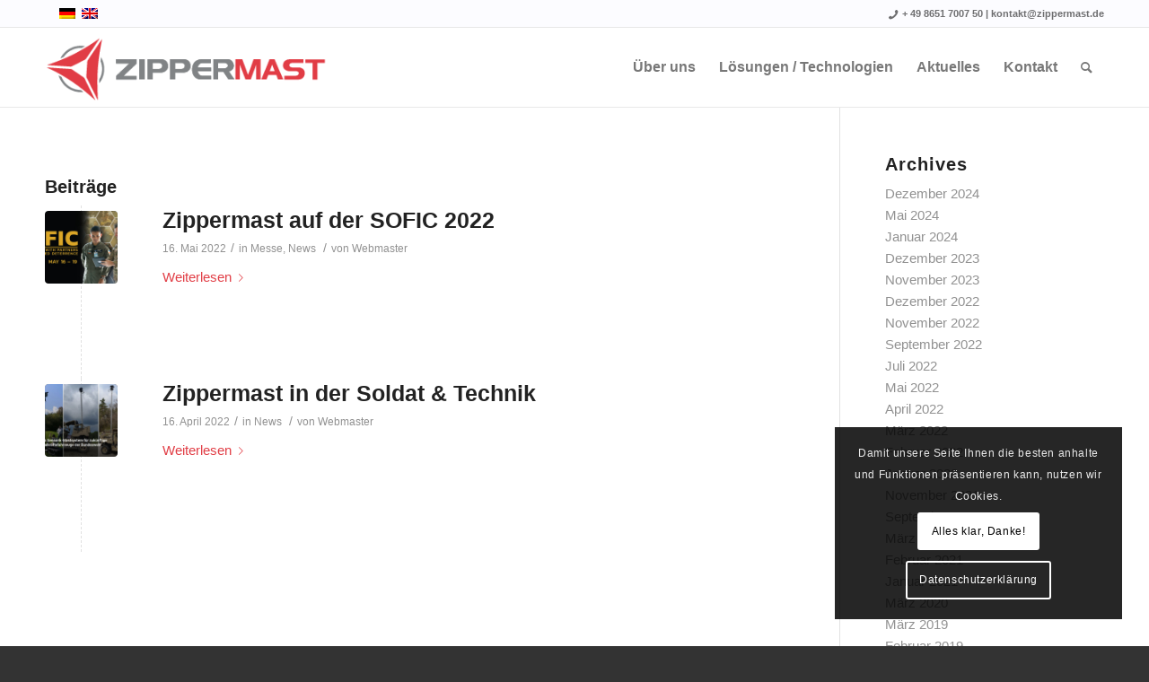

--- FILE ---
content_type: text/html; charset=UTF-8
request_url: https://www.zippermast.de/wp-admin/admin-ajax.php
body_size: 177
content:
5383974.66bfd6aabd401c08edb38c2b808e7566

--- FILE ---
content_type: text/css
request_url: https://www.zippermast.de/wp-content/uploads/avia_posts_css/post-2794.css?ver=ver-1684054966
body_size: 229
content:
.flex_column.av-5pelfn-3aba1a664398ccbf70f68410985ec102{
border-radius:0px 0px 0px 0px;
-webkit-border-radius:0px 0px 0px 0px;
-moz-border-radius:0px 0px 0px 0px;
}

.flex_column.av-4qsvr7-b147786c9a63ab1d3f101c08ce8cad8e{
border-radius:0px 0px 0px 0px;
-webkit-border-radius:0px 0px 0px 0px;
-moz-border-radius:0px 0px 0px 0px;
}

.avia-image-container.av-ku7fzgpw-c9e47045f9f99a65e153bb57cd1a4efd .av-image-caption-overlay-center{
color:#ffffff;
}

